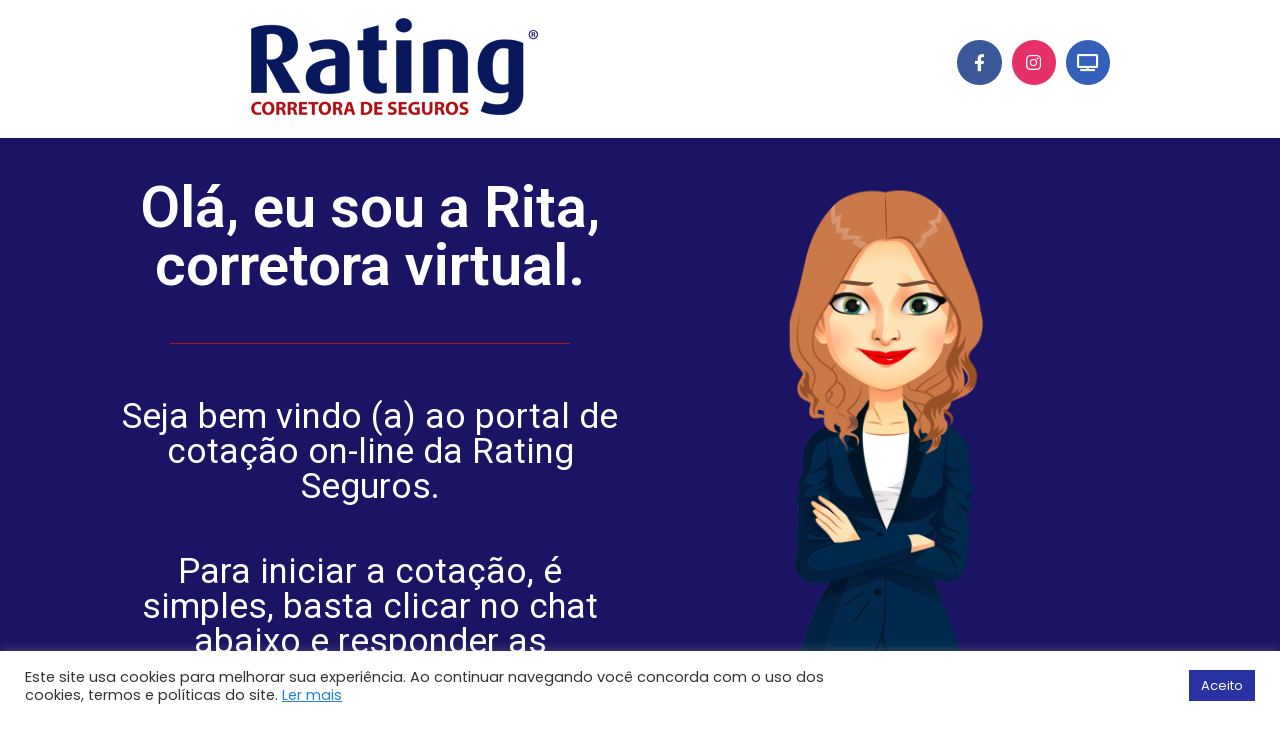

--- FILE ---
content_type: text/css
request_url: https://ratingseguros.com.br/wp-content/uploads/elementor/css/post-596.css?ver=1699400566
body_size: 554
content:
.elementor-596 .elementor-element.elementor-element-16caf7e3 > .elementor-container{max-width:980px;min-height:100px;}.elementor-596 .elementor-element.elementor-element-16caf7e3 > .elementor-container:after{content:"";min-height:inherit;}.elementor-596 .elementor-element.elementor-element-16caf7e3 > .elementor-container > .elementor-row > .elementor-column > .elementor-column-wrap > .elementor-widget-wrap{align-content:center;align-items:center;}.elementor-596 .elementor-element.elementor-element-16caf7e3:not(.elementor-motion-effects-element-type-background), .elementor-596 .elementor-element.elementor-element-16caf7e3 > .elementor-motion-effects-container > .elementor-motion-effects-layer{background-color:#FFFFFF;}.elementor-596 .elementor-element.elementor-element-16caf7e3{transition:background 0.3s, border 0.3s, border-radius 0.3s, box-shadow 0.3s;}.elementor-596 .elementor-element.elementor-element-16caf7e3 > .elementor-background-overlay{transition:background 0.3s, border-radius 0.3s, opacity 0.3s;}.elementor-596 .elementor-element.elementor-element-27b6af89 .elementor-heading-title{color:#003E53;font-family:"Pacifico", Sans-serif;font-size:35px;font-weight:200;}.elementor-596 .elementor-element.elementor-element-343f7bfa .elementor-repeater-item-fb7b299.elementor-social-icon{background-color:#E5306A;}.elementor-596 .elementor-element.elementor-element-343f7bfa .elementor-repeater-item-1b8af35.elementor-social-icon{background-color:#3460BA;}.elementor-596 .elementor-element.elementor-element-343f7bfa{--grid-template-columns:repeat(0, auto);--grid-column-gap:10px;--grid-side-margin:10px;--grid-row-gap:0px;--grid-bottom-margin:0px;}.elementor-596 .elementor-element.elementor-element-343f7bfa .elementor-widget-container{justify-content:flex-end;}.elementor-596 .elementor-element.elementor-element-343f7bfa .elementor-social-icon{font-size:17px;padding:0.8em;}.elementor-596 .elementor-element.elementor-element-6c7a303:not(.elementor-motion-effects-element-type-background), .elementor-596 .elementor-element.elementor-element-6c7a303 > .elementor-motion-effects-container > .elementor-motion-effects-layer{background-color:#1B1464;}.elementor-596 .elementor-element.elementor-element-6c7a303{transition:background 0.3s, border 0.3s, border-radius 0.3s, box-shadow 0.3s;}.elementor-596 .elementor-element.elementor-element-6c7a303 > .elementor-background-overlay{transition:background 0.3s, border-radius 0.3s, opacity 0.3s;}.elementor-bc-flex-widget .elementor-596 .elementor-element.elementor-element-7a436f6.elementor-column .elementor-column-wrap{align-items:space-between;}.elementor-596 .elementor-element.elementor-element-7a436f6.elementor-column.elementor-element[data-element_type="column"] > .elementor-column-wrap.elementor-element-populated > .elementor-widget-wrap{align-content:space-between;align-items:space-between;}.elementor-596 .elementor-element.elementor-element-4050e7b{text-align:center;}.elementor-596 .elementor-element.elementor-element-4050e7b .elementor-heading-title{color:#FFFFFF;font-family:"Roboto", Sans-serif;font-size:58px;font-weight:600;}.elementor-596 .elementor-element.elementor-element-9622a1c{--divider-border-style:solid;--divider-color:#B61414;--divider-border-width:1.4px;}.elementor-596 .elementor-element.elementor-element-9622a1c .elementor-divider-separator{width:80%;margin:0 auto;margin-center:0;}.elementor-596 .elementor-element.elementor-element-9622a1c .elementor-divider{text-align:center;padding-top:15px;padding-bottom:15px;}.elementor-596 .elementor-element.elementor-element-9622a1c > .elementor-widget-container{margin:10px 10px 10px 10px;}.elementor-596 .elementor-element.elementor-element-de5c8d7{text-align:center;}.elementor-596 .elementor-element.elementor-element-de5c8d7 .elementor-heading-title{color:#FFFFFF;font-family:"Roboto", Sans-serif;font-size:35px;font-weight:400;}.elementor-596 .elementor-element.elementor-element-de5c8d7 > .elementor-widget-container{margin:10px 10px 10px 10px;}.elementor-596 .elementor-element.elementor-element-814ab2c{text-align:center;}.elementor-596 .elementor-element.elementor-element-814ab2c .elementor-heading-title{color:#FFFFFF;font-family:"Roboto", Sans-serif;font-size:35px;font-weight:400;}.elementor-596 .elementor-element.elementor-element-814ab2c > .elementor-widget-container{margin:20px 20px 20px 20px;}.elementor-596 .elementor-element.elementor-element-12b4a61:not(.elementor-motion-effects-element-type-background), .elementor-596 .elementor-element.elementor-element-12b4a61 > .elementor-motion-effects-container > .elementor-motion-effects-layer{background-color:#FFFFFF;}.elementor-596 .elementor-element.elementor-element-12b4a61{transition:background 0.3s, border 0.3s, border-radius 0.3s, box-shadow 0.3s;}.elementor-596 .elementor-element.elementor-element-12b4a61 > .elementor-background-overlay{transition:background 0.3s, border-radius 0.3s, opacity 0.3s;}.elementor-596 .elementor-element.elementor-element-c063776:not(.elementor-motion-effects-element-type-background) > .elementor-column-wrap, .elementor-596 .elementor-element.elementor-element-c063776 > .elementor-column-wrap > .elementor-motion-effects-container > .elementor-motion-effects-layer{background-color:#FFFFFF;}.elementor-596 .elementor-element.elementor-element-c063776 > .elementor-element-populated{transition:background 0.3s, border 0.3s, border-radius 0.3s, box-shadow 0.3s;}.elementor-596 .elementor-element.elementor-element-c063776 > .elementor-element-populated > .elementor-background-overlay{transition:background 0.3s, border-radius 0.3s, opacity 0.3s;}.elementor-596 .elementor-element.elementor-element-69ed8d6{text-align:center;}.elementor-596 .elementor-element.elementor-element-69ed8d6 .elementor-heading-title{color:#151E5B;font-family:"Roboto", Sans-serif;font-weight:400;}.elementor-596 .elementor-element.elementor-element-5062194 .elementor-text-editor{text-align:center;}.elementor-596 .elementor-element.elementor-element-5062194{color:#FFFFFF;}@media(min-width:768px){.elementor-596 .elementor-element.elementor-element-7a436f6{width:100%;}}@media(max-width:1024px){.elementor-596 .elementor-element.elementor-element-16caf7e3{padding:0px 20px 0px 20px;}.elementor-596 .elementor-element.elementor-element-343f7bfa .elementor-widget-container{justify-content:flex-end;}}@media(max-width:767px){.elementor-596 .elementor-element.elementor-element-16caf7e3{padding:25px 25px 25px 25px;}.elementor-596 .elementor-element.elementor-element-27b6af89{text-align:center;}.elementor-596 .elementor-element.elementor-element-343f7bfa .elementor-widget-container{justify-content:center;}}